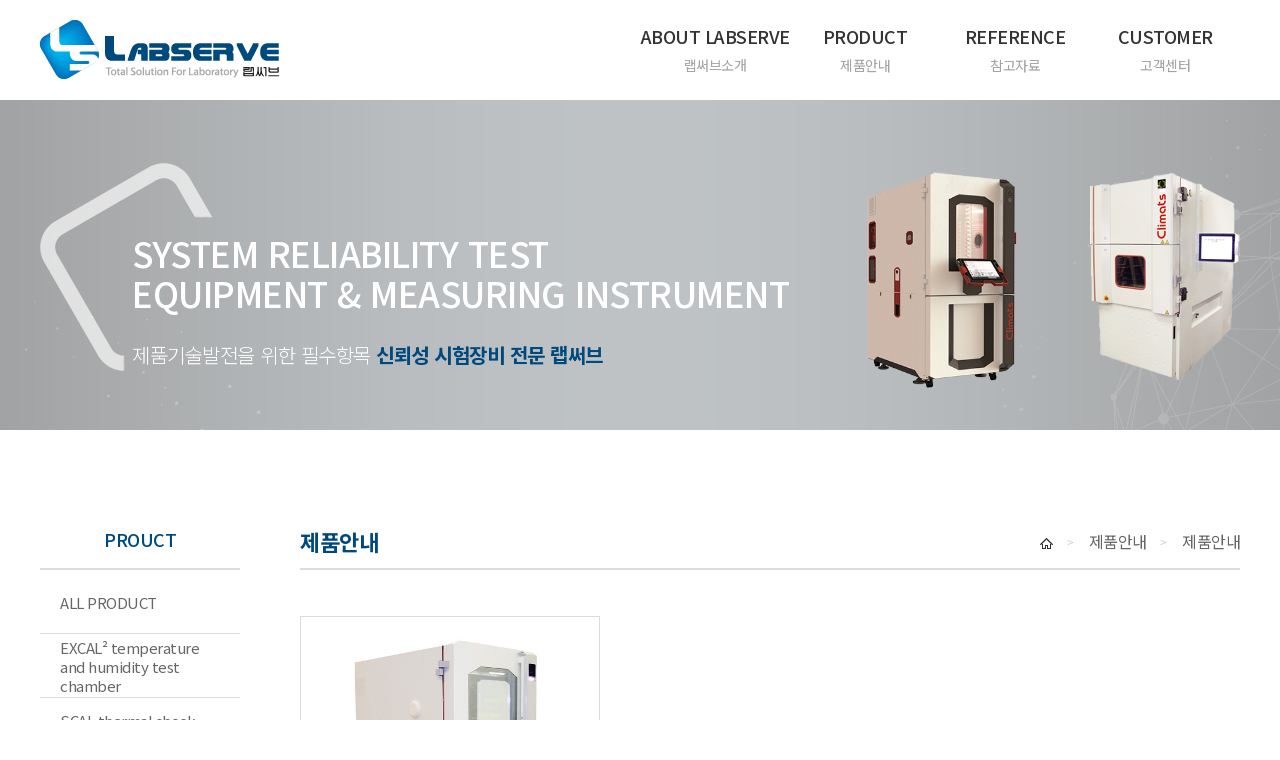

--- FILE ---
content_type: text/html; charset=utf-8
request_url: http://labserve.co.kr/sub/product/list.php?ca_id=d0
body_size: 2611
content:
<!DOCTYPE HTML>
<html lang="ko">
	<head>
		<meta charset="UTF-8">
<meta http-equiv="imagetoolbar" content="no">
<meta http-equiv="X-UA-Compatible" content="IE=Edge">
		<title>Labserve</title>
<link rel="stylesheet" href="http://labserve.co.kr/css/default.css?ver=171222">
<!--[if lte IE 8]>
<script src="http://labserve.co.kr/js/html5.js"></script>
<![endif]-->
<script>
// 자바스크립트에서 사용하는 전역변수 선언
var g5_url       = "http://labserve.co.kr";
var g5_bbs_url   = "http://labserve.co.kr/bbs";
var g5_is_member = "";
var g5_is_admin  = "";
var g5_is_mobile = "";
var g5_bo_table  = "";
var g5_sca       = "";
var g5_editor    = "";
var g5_cookie_domain = "";
</script>
<script src="http://labserve.co.kr/js/jquery-1.8.3.min.js"></script>
<script src="http://labserve.co.kr/js/jquery.menu.js?ver=171222"></script>
<script src="http://labserve.co.kr/js/common.js?ver=171222"></script>
<script src="http://labserve.co.kr/js/wrest.js?ver=171222"></script>
<script src="http://labserve.co.kr/js/placeholders.min.js"></script>
<link rel="stylesheet" type="text/css" href="/css/style.css" />

<script src="http://code.jquery.com/jquery-latest.js"></script>
<script src="/js/slick.min.js"></script>

<link rel="stylesheet" href="http://labserve.co.kr/js/font-awesome/css/font-awesome.min.css">
	</head>
<body><div id="wrap">
	<header>
		<section id="hd_top">
			<div class="inner1200 clearfix">
				<h1 class="logo"><a href="/"><img src="/img/common/logo.png" alt="" /></a></h1>
				<nav>
					<ul class="gnb">
						<li>
							<a href="/sub/company/greeting.php">
								<p>ABOUT LABSERVE</p>
								<span>랩써브소개</span>
							</a>
							<ul class="depth2 menu1">
								<li><a href="/sub/company/greeting.php">소개</a></li>
								<li><a href="/sub/company/map.php">오시는 길</a></li>
								<li><a href="/sub/company/partner.php">협력업체</a></li>
							</ul>
						</li>
						<li>
							<a href="/sub/product/list.php">
								<p>PRODUCT</p>
								<span>제품안내</span>
							</a>
							<ul class="depth2 menu2">
<li><a href="/sub/product/list.php">ALL PRODUCT</a></li>
<li><a href="/sub/product/list.php?ca_id=40">EXCAL² temperature and humidity test chamber</a></li>
<li><a href="/sub/product/list.php?ca_id=10">SCAL thermal shock test chamber</a></li>
<li><a href="/sub/product/list.php?ca_id=c0">Wincal large volume test chamber</a></li>
<li><a href="/sub/product/list.php?ca_id=e0">VIBCAL vibration test chamber</a></li>
<li class="on"><a href="/sub/product/list.php?ca_id=d0">TROPICAL damp Heat Test Chamber</a></li>
<li><a href="/sub/product/list.php?ca_id=30">Li-Ion Batteries test chamber</a></li>
<li><a href="/sub/product/list.php?ca_id=50">Altitude (vacuum) test chamber</a></li>
<li><a href="/sub/product/list.php?ca_id=70">Solar radiation test chamber</a></li>
<li><a href="/sub/product/list.php?ca_id=f0">TM & TMH benchtop test chamber</a></li>
<li><a href="/sub/product/list.php?ca_id=g0">XU Range Laboratory Ovens</a></li>
<li><a href="/sub/product/list.php?ca_id=60">Walk-In Test Chamber</a></li>
<li><a href="/sub/product/list.php?ca_id=80">SPEEDCAL Range ESS Test Chamber</a></li>
<li><a href="/sub/product/list.php?ca_id=b0">Customized Solutions...</a></li>
<li><a href="/sub/product/list.php?ca_id=90">Salt spray test chamber</a></li>
<li><a href="/sub/product/list.php?ca_id=a0">Corrosion cycle test chamber</a></li>
							</ul>
						</li>
						<li>
							<a href="/bbs/board.php?bo_table=b31">
								<p>REFERENCE</p>
								<span>참고자료</span>
							</a>
							<ul class="depth2 menu3">
								<li><a href="/bbs/board.php?bo_table=b31">NEWS</a></li>
								<li><a href="/bbs/board.php?bo_table=b32">자료실</a></li>
								<li><a href="/sub/reference/link.php">LINK</a></li>
							</ul>
						</li>
						<li>
							<a href="/bbs/write.php?bo_table=b41">
								<p>CUSTOMER</p>
								<span>고객센터</span>
							</a>
							<ul class="depth2 menu4">
								<li><a href="/bbs/write.php?bo_table=b41">온라인문의</a></li>
								<li><a href="/bbs/board.php?bo_table=b42">Q&A</a></li>
							</ul>
						</li>
					</ul>
				</nav>
			</div>
		</section>
	</header>
<!--index 페이지 아닐때-->
	<style type="text/css">
		footer { margin-top:110px;}
	</style>
	<div id="subWrap" class="hd_pd">
		<section id="sv" class="sv02">
			<div class="inner1200">
				<div class="txt_box_s1">
					<dl>
						<dt>SYSTEM RELIABILITY  TEST  <br>EQUIPMENT &amp; MEASURING INSTRUMENT</dt>
						<dd>제품기술발전을 위한 필수항목  <span class="color_blue">신뢰성 시험장비 전문 랩써브</span></dd>
					</dl>
				</div>
				<div class="img">
					<img src="/img/main/main_img01.png" alt="" />
					<img src="/img/main/main_img02.png" alt="" />
				</div>
			</div>
		</section>
		<section id="subContents" class="inner clearfix">
			<div class="inner1200 clearfix">
			
				<section id="lnb" class="sm sm2">
					<div class="d1_tit">PROUCT</div>
					<div class="list"></div>
				</section>
				<section id="cont">
					<div class="cont_top">
						<div class="pageTit">제품안내</div>
						<div class="navi">
							<ul>
								<li class="home"><img src="/img/sub/home_icon.gif" alt="" /></li>
								<li>제품안내</li>
								<li>제품안내</li>
							</ul>
						</div>
					</div>
				
			
<article id="pd_list">
<!--	<a href="http://labserve.co.kr/sub/product/detail.php"><img src="/img/sub/list.jpg" alt=""></a>-->
<div class="list">
    <ul>
        <li>
        <a href="http://labserve.co.kr/sub/product/detail.php?sp_id=28">
		<img src="http://labserve.co.kr/data/sample/28/tropical.jpg">        <p>TROPICAL Range Damp Heat Test Chamber</p>
        </a>
        </li>
    </ul>
</div>
</article>
				</section><!--#cont-->
			</div><!--inner1200-->
		</section><!--#subContents-->
	</div><!--#subWrap-->

	<footer>
		<div class="inner1200 clearfix">
			<div class="ft_logo"><img src="/img/common/ft_logo.gif" alt="" /></div>
			<div class="info">
				<p>주소 : 14056, 경기도 안양시 동안구 학의로 268, 안양메가밸리 520호 <br />No. 520 Anyang MegaValley, 268, Hagui-ro, Dongan-gu, Anyang-si, Gyeonggi-do, 14056, Korea <br />T : 070-8272-2471 / F : 070-7614-2472<br>E-mail : swlee@labserve.co.kr</p>
				<p class="copy">COPYRIGHT©LABSERVE. ALL RIGHTS RESERVED.</p>
			</div>
		</div>
	</footer>
</div><!--#wrap-->


<!-- } 하단 끝 -->

<script>
$(function() {
    // 폰트 리사이즈 쿠키있으면 실행
    font_resize("container", get_cookie("ck_font_resize_rmv_class"), get_cookie("ck_font_resize_add_class"));
});
</script>



<!-- ie6,7에서 사이드뷰가 게시판 목록에서 아래 사이드뷰에 가려지는 현상 수정 -->
<!--[if lte IE 7]>
<script>
$(function() {
    var $sv_use = $(".sv_use");
    var count = $sv_use.length;

    $sv_use.each(function() {
        $(this).css("z-index", count);
        $(this).css("position", "relative");
        count = count - 1;
    });
});
</script>
<![endif]-->

</body>
</html>


--- FILE ---
content_type: text/css
request_url: http://labserve.co.kr/css/style.css
body_size: 145
content:
@charset "utf-8";
@import url("base.css");
@import url("common.css");
@import url("main.css");
@import url("sub.css");
@import url("");

--- FILE ---
content_type: text/css
request_url: http://labserve.co.kr/css/base.css
body_size: 2346
content:
@charset "utf-8";

/*font + */
@import url('https://fonts.googleapis.com/css?family=Kanit:100,200,300,400,500,600,700,800,900&display=swap');
@import url('https://fonts.googleapis.com/css?family=Nanum+Gothic:400,700,800|Noto+Sans+KR:300,400,500,700&subset=korean');
@import url('https://fonts.googleapis.com/css?family=Montserrat:100,200,300,400,500,600,700,800,900&display=swap');
@import url('https://fonts.googleapis.com/css?family=Roboto:100,300,400,500,700,900&display=swap');
/*
font-family: 'Nanum Gothic', sans-serif;
font-family: 'Noto Sans KR', sans-serif;
font-family: 'Kanit', sans-serif;
font-family: 'Montserrat', sans-serif;
font-family: 'Roboto', sans-serif;
*/

/*safari input*/
input[type='button'],
input[type='submit'] { -webkit-appearance: none; -webkit-border-radius: 0; }

/*
/* input 기본 스타일 초기화 
input {
	-webkit-border-radius: 0; 
    -webkit-appearance: none;
       -moz-appearance: none;
            appearance: none;
}
*/

/* IE10 이상에서 input box 에 추가된 지우기 버튼 제거 */
input::-ms-clear { display: none; }


/* input type number 에서 화살표 제거 */
input[type=number]::-webkit-inner-spin-button,
input[type=number]::-webkit-outer-spin-button {
    -webkit-appearance: none;
       -moz-appearance: none;
            appearance: none;
}

/* Select box 스타일 초기화 
select {
    -webkit-appearance: none;
       -moz-appearance: none;
            appearance: none;
}

*/ 

/* IE 에서 Select box 화살표 제거 
select::-ms-expand { display: none; }
*/ 

/*드래그색상 정의*/
/* ::-moz-selection { background:#263658; color:#fff; }
::selection { background:#263658; color:#fff; } */

/*기본태그 정의*/
*{  max-height:1000000px; }

html, body{padding:0;margin:0; letter-spacing:-0.5px; word-break:keep-all;}

/* 모바일 가로모드 폰트확대 방지 */
body{-webkit-text-size-adjust:none; }


html,body,table,input,textarea {font-size:16px;font-family: 'Noto Sans KR', sans-serif;color:#666;}
article, aside, details, figcaption, figure, footer, header, hgroup, menu, nav, section {display:block }


/* for AXISJ */
body, select, input, a, button{line-height:1;}

/* 링크 테두리 제거 */
a{outline:none;select-dummy:expression(this.hideFocus=true);}

/* 마진과 패딩의 초기화 */
div, pre, object, iframe, h1, h2, h3, h4, h5, h6, p, blockquote, address, dl, dt, dd, ol, ul, li, fieldset, form, legend, table, caption, tbody, tfoot, thead, tr, th, td, input, select, textarea { margin:0; padding:0; }

/* 헤더 폰트 사이즈 초기화 */
h1, h2, h3, h4, h5, h6 {font-size:100%;font-weight:normal;}

/* 리스트의 스타일 제거 */
ul, ol, li { list-style:none; }
em,address{font-style:normal;}

/* 테이블 스타일 초기화 */
table {border-collapse:collapse;border-spacing:0;table-layout:fixed;width:100%;}

table {border:0;width:100%;}
table th{word-wrap:break-word}
table td{word-wrap:break-word}

/* 이미지 및 필드셋에서 보더 표시 초기화 */
img, fieldset { border:none; }
img, object { vertical-align:top; }
img { width:auto; max-width:100%;}

/* 캡션 텍스트 정렬 초기화 */
caption {text-align:left;}

/* 폼태그의 초기화 */
button,
input[type="submit"] { cursor:pointer; /* box-sizing:border-box;-moz-box-sizing:border-box; -webkit-box-sizing:border-box;padding:0 10px;border:none; background:none; */}
select {font-size:12px; vertical-align:middle;color:#666;}
input {font-size:12px; vertical-align:middle;color:#666;}
textarea {font-size:12px; color:#666;}
input[type="radio"]{vertical-align:middle;}

input,
button,
select,
textarea { /* box-sizing:border-box; -moz-box-sizing:border-box; -webkit-box-sizing:border-box; padding:0 10px; */ font-family: 'Noto Sans KR', sans-serif;}

a:link{color:#666; text-decoration:none;}
a:active{color:#666; text-decoration:none;}
a:visited{color:#666; text-decoration:none;}
a:hover{color:#666; text-decoration:none;}

/* hidden 처리 */
/* hr,caption, legend {width:0;height:0;font-size:0;line-height:0;overflow:hidden;visibility:hidden;} */
hr,caption, legend {width:0;height:0;font-size:0;line-height:0;overflow:hidden; /* visibility:hidden; */ text-indent:-9999px;}
.hide{position:absolute;top:-9999px;width:0;height:0;font-size:0;line-height:0;overflow:hidden;visibility:hidden;}

/* 스킵네비게이션 */
#sknavi{position:absolute;}
#sknavi li a{position:absolute;top:-200px;}
#sknavi li a:focus,
#sknavi li a:active{top:1px;left:0;display:block;width:150px;color:#fff;height:18px;padding:5px 3px 0 3px;margin-left:5px;text-align:center;font-size:100%;font-weight:bold;background:#115aa3;text-decoration:none;}

/* 공통 */

.pl0{padding-left:0px !important;}
.pl05{padding-left:5px !important;}
.pl10{padding-left:10px !important;}
.pl20{padding-left:20px !important;}
.pl30{padding-left:30px !important;}
.pl40{padding-left:40px !important;}
.pr05{padding-right:5px !important;}
.pr10{padding-right:10px !important;}
.pr20{padding-right:20px !important;}
.pr30{padding-right:30px !important;}
.pr40{padding-right:40px !important;}
.pt05{padding-top:5px !important;}
.pt10{padding-top:10px !important;}
.pt20{padding-top:20px !important;}
.pt30{padding-top:30px !important;}
.pt40{padding-top:40px !important;}
.pb05{padding-bottom:5px !important;}
.pb10{padding-bottom:10px !important;}
.pb20{padding-bottom:20px !important;}
.pb30{padding-bottom:30px !important;}
.pb40{padding-bottom:40px !important;}
.ml0{margin-left:0 !important;}
.ml05{margin-left:5px !important;}
.ml10{margin-left:10px !important;}
.ml10{margin-left:10px !important;}
.ml20{margin-left:20px !important;}
.ml30{margin-left:30px !important;}
.ml40{margin-left:40px !important;}
.mr05{margin-right:05px !important;}
.mr10{margin-right:10px !important;}
.mr20{margin-right:20px !important;}
.mr30{margin-right:30px !important;}
.mr40{margin-right:40px !important;}
.mt05{margin-top:5px !important;}
.mt10{margin-top:10px !important;}
.mt20{margin-top:20px !important;}
.mt30{margin-top:30px !important;}
.mt40{margin-top:40px !important;}
.mb05{margin-bottom:5px !important;}
.mb10{margin-bottom:10px !important;}
.mb20{margin-bottom:20px !important;}
.mb30{margin-bottom:30px !important;}
.mb40{margin-bottom:40px !important;}

.fs11{font-size:11px;}
.fs12{font-size:12px;}
.fs13{font-size:13px;}
.fs14{font-size:14px;}
.fs15{font-size:15px;}
.fs16{font-size:16px;}
.fs17{font-size:17px;}
.fs18{font-size:18px;}
.fs19{font-size:19px;}
.fs20{font-size:20px;}
.fs25{font-size:25px;}
.fs30{font-size:30px;}
.fs35{font-size:35px;}
.fs40{font-size:40px;}

.W30{width:30px;}
.W40{width:40px;}
.W50{width:50px;}
.W60{width:60px;}
.W70{width:70px;}
.W80{width:80px;}
.W90{width:90px;}
.W100{width:100px;}
.W110{width:110px;}
.W120{width:120px;}
.W130{width:130px;}
.W140{width:140px;}
.W150{width:150px;}
.W160{width:160px;}
.W170{width:170px;}
.W180{width:180px;}
.W190{width:190px;}
.W200{width:200px;}
.W210{width:210px;}
.W220{width:220px;}
.W230{width:230px;}
.W240{width:240px;}
.W250{width:250px;}
.W260{width:260px;}
.W270{width:270px;}
.W280{width:280px;}
.W290{width:290px;}
.W300{width:300px;}


--- FILE ---
content_type: text/css
request_url: http://labserve.co.kr/css/common.css
body_size: 1226
content:
/*
font-family: 'Nanum Gothic', sans-serif;
font-family: 'Noto Sans KR', sans-serif;
font-family: 'Kanit', sans-serif;
font-family: 'Montserrat', sans-serif;
font-family: 'Roboto', sans-serif;
*/


@charset 'utf-8';

/* 공통 */
.cf:after{ display: block; content: ""; clear: both;}
.fl{ float: left;}
.fr{ float: right;}
.indent{
	display:none;
    visibility: hidden;
    opacity: 0;
	text-indent:-9999px;
}
/* privacy */
.privacy { color:#666; width: 100%; overflow: hidden; box-sizing:border-box; padding:20px; font-size:15px;	line-height: 140%; word-break:break-all; }
.privacy h2 { font-size:18px; font-weight:bold; color:#000; text-align: left; margin:50px 0 30px; }
.privacy h2:first-child { margin-top: 0; }
.privacy > p { margin:15px 0; }
.privacy > p+dl { margin-top: 30px; }
.privacy > dl { padding-bottom:20px;}
.privacy > dl > dt{ font-size:15px;color:#3680b9;font-weight:700;padding-bottom:5px;}
.privacy > dl > dd{ padding-bottom:10px;text-align:justify; font-size:15px; line-height:140%;}
.privacy > dl > dd ul{ padding:10px; }
.privacy > dl > dd ul li{ line-height:120%; margin-top: 10px; }
.privacy > dl > dd ul li:first-child { margin-top: 0; }
.privacy > dl > dd ul li p { margin:0 10px 5px; line-height: 140%; margin-top:8px;}
.sTxt h3 { font-size:16px; color: #333; font-weight: 700; margin: 20px 0 10px; }
.sTxt p { margin-top: 10px; }
.sTxt dt { margin-top: 10px; }
.sTxt dd { margin:0 8px; }

ul:after,
.clearfix:after { content:""; display:block; clear:both; }


.inner1200 { width:1200px; position:relative; margin:0 auto; box-sizing:border-box; -moz-box-sizing:border-box; -webkit-box-sizing:border-box;}

/* color */
.color_blue { color:#00497d !important;}

/* padding */
.hd_pd { padding-top:100px;}

/* 타이틀*/
.tit_s1 { text-align:center;}
.tit_s1 h2{font-size:40px; color:#333; font-family: 'Roboto', sans-serif; font-weight:500;}
.tit_s1 p { color:#a3a3a3; margin-top:18px;}


/* 헤더 */
header { position:fixed; left:0; top:0; width:100%; z-index:1000; background:#fff;}
header #hd_top { height:100px; }
header #hd_top > div { height:100%;}
header #hd_top .logo { position:absolute; left:0; top:20px;}
header #hd_top nav { float:right; }
header #hd_top nav .gnb {}
header #hd_top nav .gnb > li { float:left; text-align:center; /* margin-right:53px;  */position:relative; min-width:150px;}
header #hd_top nav .gnb > li:last-child { margin:0; }
header #hd_top nav .gnb > li > a { line-height:1.2; display:block; padding:26px 0; position:relative;}
header #hd_top nav .gnb > li > a.on:before { content:""; width:100%; height:10px; background:#26618b; display:block; position:absolute; left:0; top:0; }
header #hd_top nav .gnb > li > a p { color:#333; font-size:18px; font-weight:500; margin-bottom:8px;}
header #hd_top nav .gnb > li > a span { font-size:14px; color:#a3a3a3;}
header #hd_top nav .gnb > li > .depth2 { position:absolute; width:100%; background:#26618b; padding:5px 0; top:100%; display:none;}
header #hd_top nav .gnb > li > .depth2 > li {}
header #hd_top nav .gnb > li > .depth2 > li > a { display:block; color:#fff; padding:14px 0;}

header #hd_top nav .gnb > li:nth-child(2) > .depth2 { display:none !important;}

footer { background:#f7f7f7; padding:50px 0; color:#393939; line-height:26px;}
footer .ft_logo { /* margin-right:85px;  margin-bottom: 20px;  */margin:  0 85px 20px 133px;}
footer .ft_logo,
footer .info {float:left; text-align: left;}
footer .info p { margin-bottom:20px;}
footer .info p:last-child { margin:0; }
footer .info .copy { color:#595959; }


--- FILE ---
content_type: text/css
request_url: http://labserve.co.kr/css/main.css
body_size: 2217
content:
/*
font-family: 'Nanum Gothic', sans-serif;
font-family: 'Noto Sans KR', sans-serif;
font-family: 'Kanit', sans-serif;
font-family: 'Montserrat', sans-serif;
font-family: 'Roboto', sans-serif;
*/


/* slick-slider 필수 css */
.slick-slider{position:relative; display:block; box-sizing:border-box; -webkit-user-select:none; -moz-user-select:none; -ms-user-select:none; user-select:none; -webkit-touch-callout:none; -khtml-user-select:none; -ms-touch-action:pan-y; touch-action:pan-y; -webkit-tap-highlight-color:transparent;}
.slick-list{position:relative; display:block; overflow:hidden; margin:0; padding:0;}
.slick-list:focus{outline:none;}
.slick-list.dragging{cursor:pointer; cursor:hand;}
.slick-slider .slick-track,.slick-slider .slick-list{-webkit-transform:translate3d(0, 0, 0); -moz-transform:translate3d(0, 0, 0); -ms-transform:translate3d(0, 0, 0); -o-transform:translate3d(0, 0, 0); transform:translate3d(0, 0, 0);}
.slick-track{position:relative; top:0; left:0; display:block;}
.slick-track:before,.slick-track:after{display:table; content:'';}
.slick-track:after{clear:both;}
.slick-loading .slick-track{visibility:hidden;}
.slick-slide{display:none; float:left; height:100%; min-height:1px; -webkit-transform: translate3d(0,0,0);}
[dir='rtl'] .slick-slide{float:right;}
.slick-slide img{display: block; margin:0 auto;}
.slick-slide.slick-loading img{display:none;}
.slick-slide.dragging img{pointer-events:none;}
.slick-initialized .slick-slide{display:block;}
.slick-loading .slick-slide{visibility:hidden;}
.slick-vertical .slick-slide{display:block;height:auto; border:1px solid transparent;}
.slick-arrow.slick-hidden{display:none;}

.slick-slider .slick-track,
.slick-slider .slick-list
{
    -webkit-transform: translate3d(0, 0, 0);
       -moz-transform: translate3d(0, 0, 0);
        -ms-transform: translate3d(0, 0, 0);
         -o-transform: translate3d(0, 0, 0);
            transform: translate3d(0, 0, 0);
}
.slick-slide {
   -webkit-transform: translate3d(0,0,0);
}


#main,
#mainVisual { position:relative; }
#mainVisual .visu {}
#mainVisual article { height:450px; background-size:cover !important;}
#mainVisual article > div { height:100%;}
.txt_box_s1 { color:#fff; padding-top:74px;}
.txt_box_s1 dl { position:relative; padding-top:70px; padding-left:92px;}
.txt_box_s1 dl:before { content:""; width:208px; height:208px; background:url("/img/main/main_txt_bg.png") no-repeat center; display:block;  position:absolute; left:0; top:0;}
.txt_box_s1 dl dt { font-size:35px; font-weight:500; line-height:40px;}
.txt_box_s1 dl dd { font-size:20px; font-weight:300; line-height:1.2; margin-top:30px;}
.txt_box_s1 dl dd span { font-weight:700; color:#00497d;}
#mainVisual article .img { position:absolute; right:0; top:50%;
transform:translateY(-50%);
-moz-transform:translateY(-50%);
-webkit-transform:translateY(-50%);
-o-transform:translateY(-50%);
-ms-transform:translateY(-50%);
}
#mainVisual .visu01 { background:url("/img/main/mainVisual01.jpg") no-repeat center ;}
#mainVisual .visu02 { background:url("/img/main/mainVisual02.jpg") no-repeat center ;}
#mainVisual .slick-arrow { width:29px; height:58px; border:none; text-indent:-9999px; position:absolute; top:50%; z-index:100;
transform:translateY(-50%);
-moz-transform:translateY(-50%);
-webkit-transform:translateY(-50%);
-o-transform:translateY(-50%);
-ms-transform:translateY(-50%);
}
#mainVisual .slick-prev { background:url("/img/main/arr_prev_01.png") no-repeat center; left:45px;}
#mainVisual .slick-next { background:url("/img/main/arr_next_01.png") no-repeat center; right:45px;}
#mainVisual .slick-dots { position:absolute; max-width:1200px; left:50%; margin-left:-600px; padding-left:95px; bottom:78px;}
#mainVisual .slick-dots li { float:left; margin-right:10px;}
#mainVisual .slick-dots li:last-child { margin:0; }
#mainVisual .slick-dots li button { width:17px; height:17px; background:#fff; border:none; border-radius:5px; text-indent:-9999px;}
#mainVisual .slick-dots li.slick-active button { background:#00497d;}


#mainContents {}
#mainContents > article { padding:73px 0;}
#mainContents .about { }
#mainContents .about .txt { width:405px; margin-top:14px;}
#mainContents .about .txt dl {}
#mainContents .about .txt dl dt { color:#00497d;}
#mainContents .about .txt dl dt span { font-weight:500;}
#mainContents .about .txt dl dt p { font-size:40px; font-family: 'Roboto', sans-serif; margin-top:22px; line-height:45px; font-weight:500;}
#mainContents .about .txt dl dt:after { content:""; width:32px; height:2px; background:#00497d; display:block; margin-top:48px; }
#mainContents .about .txt dl dd { color:#a3a3a3; line-height:26px; margin-top:36px; }
#mainContents .about .list {} 
#mainContents .about .list ul {} 
#mainContents .about .list ul li { float:left; width:255px; margin-right:15px;} 
#mainContents .about .list ul li:last-child { margin:0; }
#mainContents .about .list ul li .icon { height:187px; background:url("/img/main/pattern_bg.jpg") no-repeat center; position:relative;}
#mainContents .about .list ul li .icon p { position:relative; width:100%; height:100%;}
#mainContents .about .list ul li .icon:after { content:""; width:100%; height:100%; border:8px solid #d1d1d1; opacity:0.3; position:absolute; left:0; top:0; box-sizing:border-box; -moz-box-sizing:border-box; -webkit-box-sizing:border-box;}
#mainContents .about .list ul li:nth-child(1) .icon p { background:url("/img/main/main_icon01_off.png") no-repeat center;}
#mainContents .about .list ul li:nth-child(2) .icon p { background:url("/img/main/main_icon02_off.png") no-repeat center;}
#mainContents .about .list ul li:nth-child(3) .icon p { background:url("/img/main/main_icon03_off.png") no-repeat center;}
#mainContents .about .list ul li:nth-child(1):hover .icon p { background:url("/img/main/main_icon01_on.png") no-repeat center;}
#mainContents .about .list ul li:nth-child(2):hover .icon p { background:url("/img/main/main_icon02_on.png") no-repeat center;}
#mainContents .about .list ul li:nth-child(3):hover .icon p { background:url("/img/main/main_icon03_on.png") no-repeat center;}
#mainContents .about .list ul li .txt_box { }
#mainContents .about .list ul li .txt_box dl { margin-top:22px;}
#mainContents .about .list ul li .txt_box dl dt { font-size:20px; color:#333; font-weight:500;}
#mainContents .about .list ul li .txt_box dl dd { color:#a3a3a3; font-weight:300; line-height:26px; margin-top:12px;}
#mainContents .about .list ul li:hover .txt_box dl {}
#mainContents .about .list ul li:hover .txt_box dl dt,
#mainContents .about .list ul li:hover .txt_box dl dd { color:#00497d;}
#mainContents .about > div {}
#mainContents .about > div > div {float:left;}

#mainContents .product { background:url("/img/main/pd_bg.jpg") no-repeat center top; background-size:cover;}
.pd_list { margin-top:54px;}
.pd_list  .item { background:#fff; position:relative;}
.pd_list  .item:after { content:""; width:285px; height:300px; background:#00497d; display:block; position:absolute; right:-3px; bottom:-3px; z-index:-1;}
.pd_list .img {}
.pd_list .txt { color:#333; line-height:20px; font-weight:300; text-align:center; padding:0 15px; height:84px;}
.pd_list .txt p { position:relative; top:50%;
transform:translateY(-50%);
-moz-transform:translateY(-50%);
-webkit-transform:translateY(-50%);
-o-transform:translateY(-50%);
-ms-transform:translateY(-50%);
}
.pd_list .txt:before { content:""; width:32px; height:2px; background:#00497d; display:block; margin:0 auto;}
.pd_list .slick-slide { margin:3px 8px;}
.pd_list .slick-arrow { width:29px; height:58px; border:none; position:absolute; top:50%; border:none; text-indent:-9999px; z-index:10;
transform:translateY(-50%);
-moz-transform:translateY(-50%);
-webkit-transform:translateY(-50%);
-o-transform:translateY(-50%);
-ms-transform:translateY(-50%);
}
.pd_list .slick-prev { background:url("/img/main/main_prev02.png") no-repeat center; left:-104px;}
.pd_list .slick-next { background:url("/img/main/main_next02.png") no-repeat center; right:-104px; }



#mainContents .customer {}
.cf:after{ display: block; content: ''; clear:both;}
.fl{ float: left;}
.fr{ float: right;}
#mainContents .customer .info { margin-top:48px;}
#mainContents .customer .info ul li a .tit_s1{ padding-top: 15px;}
#mainContents .customer .info ul li a .tit_s1 h2{ font-size: 30px; text-align: left}
#mainContents .customer .info ul li a .tit_s1 p{ margin-top: 15px;}
#mainContents .info .icon{  width:100px; height:98px; border-radius:50%;  background:url("/img/main/pattern_bg2.png") no-repeat center;}
#mainContents .info ul li{ width: 50%; border:1px solid #e9e9e9; box-sizing:border-box; -moz-box-sizing:border-box; -webkit-box-sizing:border-box; padding: 6px;}
#mainContents .info ul li a{ display: block; border:2px solid #e9e9e9; padding: 38px 0 38px 70px; background:url("/img/main/pattern_bg4.png") no-repeat center;}
#mainContents .info ul li:nth-child(1) .icon p{ width: 100%; height: 100%; background:url("/img/main/main_icon04_off.png") no-repeat center;}
#mainContents .info ul li:nth-child(2) .icon p{ width: 100%; height: 100%; background:url("/img/main/main_icon05_off.png") no-repeat center;}
#mainContents .info ul li a div:first-child{ margin-right: 30px;}
#mainContents .info ul li a:hover{ border: 2px solid #00497d;}
#mainContents .info ul li a:hover .tit_s1 h2,
#mainContents .customer .info ul li a:hover .tit_s1 p{ color: #00497d !important;}
#mainContents .customer .info ul li:nth-child(1) a:hover .icon p { background:url("/img/main/main_icon04_on.png") no-repeat center;}
#mainContents .customer .info ul li:nth-child(2) a:hover .icon p { background:url("/img/main/main_icon05_on.png") no-repeat center;} 


/* #mainContents .customer {}

#mainContents .customer .info { margin-top:48px;}

#mainContents .customer .info ul { }

#mainContents .customer .info ul li { text-align:center; float:left; width:50%; border:1px solid #e9e9e9; box-sizing:border-box; -moz-box-sizing:border-box; -webkit-box-sizing:border-box; padding:6px;}

#mainContents .customer .info ul li .icon { width:120px; height:120px; border-radius:50%;  margin:14px auto 0; background:url("/img/main/pattern_bg2.png") no-repeat center; }

#mainContents .customer .info ul li .icon p { width:100%; height:100%; }

#mainContents .customer .info ul li:nth-child(1) .icon p { background:url("/img/main/main_icon04_off.png") no-repeat center;}

#mainContents .customer .info ul li:nth-child(2) .icon p { background:url("/img/main/main_icon05_off.png") no-repeat center;}

#mainContents .customer .info ul li a { display:block; border:2px solid #e9e9e9; padding:36px 0; background:url("/img/main/pattern_bg3.png") no-repeat center;}

#mainContents .customer .info ul li a:hover { border:2px solid #00497d;}

#mainContents .customer .info ul li a:hover .tit_s1 h2,

#mainContents .customer .info ul li a:hover .tit_s1 p { color:#00497d !important;}

#mainContents .customer .info ul li:nth-child(1) a:hover .icon p { background:url("/img/main/main_icon04_on.png") no-repeat center;}

#mainContents .customer .info ul li:nth-child(2) a:hover .icon p { background:url("/img/main/main_icon05_on.png") no-repeat center;}

 */

--- FILE ---
content_type: text/css
request_url: http://labserve.co.kr/css/sub.css
body_size: 1791
content:
/*
font-family: 'Nanum Gothic', sans-serif;
font-family: 'Noto Sans KR', sans-serif;
font-family: 'Kanit', sans-serif;
font-family: 'Montserrat', sans-serif;
font-family: 'Roboto', sans-serif;
*/


/* common */
#subContents { padding-top:100px;}

/* 서브비주얼 */
#sv { height:330px; }
#sv > div { height:100%;}
#sv .img { position:absolute; right:0; top:72px;}
#sv img { width:150px; margin-right:70px;}
#sv img:last-child { margin:0; }
#sv .txt_box_s1 { padding-top:0; position:relative; top:50%;
transform:translateY(-50%);
-moz-transform:translateY(-50%);
-webkit-transform:translateY(-50%);
-o-transform:translateY(-50%);
-ms-transform:translateY(-50%);
}
.sv01 { background:url("/img/main/mainVisual01.jpg") no-repeat center;}
.sv02 { background:url("/img/main/mainVisual01.jpg") no-repeat center;}
.sv03 { background:url("/img/main/mainVisual01.jpg") no-repeat center;}
.sv04 { background:url("/img/main/mainVisual01.jpg") no-repeat center;}
.sv05 { background:url("/img/main/mainVisual01.jpg") no-repeat center;}

/* lnb */
#lnb { width:200px; margin-right:60px;}
#lnb .d1_tit { font-size:18px; font-weight:500; color:#00497d; text-align:center; padding:0 0 20px 0; border-bottom:2px solid #dcdcdc;}
#lnb .list {}
#lnb .list ul {}
#lnb .list ul li { border-bottom:1px solid #dcdcdc; height:64px}
#lnb .list ul li a { display:block; padding:0 30px 0 20px; /* height:64px; line-height:64px;  */ position:relative; top:50%; line-height:1.3; font-size:15px;
transform:translateY(-50%);
-moz-transform:translateY(-50%);
-webkit-transform:translateY(-50%);
-o-transform:translateY(-50%);
-ms-transform:translateY(-50%);
}
#lnb .list ul li.on a { background:url("/img/sub/lnb_arr.gif") no-repeat 182px center; }



/* cont */
#lnb,
#cont { float:left;}
#cont { width:940px; }
.cont_top { padding-bottom:16px; border-bottom:2px solid #dcdcdc; margin-bottom:46px; position:relative;}
.pageTit { font-size:22px; font-weight:700; color:#00497d; }

/* navi */
.navi { position:absolute; right:0; top:0;}
.navi ul {}
.navi ul li img,
.navi ul li { display:inline-block; vertical-align:middle; position:relative;}
.navi ul li {  margin-right:12px; padding-right:20px;}
.navi ul li:last-child { margin:0; padding:0;}
.navi ul li:after { content:">"; font-family:"돋움",dotum;  position:absolute; right:0; top:50%; font-size:12px; margin-top:-4px; color:#adadad;}
.navi ul li:last-child:after { display:none;}



/* 인사말 */
#greeting { background:url("/img/sub/greeting_bg.jpg") no-repeat center bottom; padding-bottom:350px; }
#greeting .txt {}
#greeting .txt dl { margin-bottom:30px;}
#greeting .txt dl dt { font-size:24px; color:#333;}
#greeting .txt dl dt span { font-weight:500;}
#greeting .txt dl dd { color:#aaa; font-weight:500; margin-top:14px; }
#greeting .txt p { line-height:1.6; margin-bottom:32px; color:#494949;}
#greeting .txt p:last-child { margin:0; }
#greeting .ceo { font-size:17px; color:#494949; margin-top:36px;}
#greeting .ceo img { vertical-align:middle; display:inline-block; margin-left:10px;}


/* 오시는길 */
#loaction .loaction_txt span img{ vertical-align: text-top;}
#loaction .loaction_txt{ border-bottom: 2px solid #dcdcdc; }
#loaction .loaction_txt ul li{ height: 70px; line-height: 70px; font-size: 1rem; letter-spacing: -0.1px; }
#loaction .loaction_txt ul li:first-child{  width: 52%;font-size: 1rem; letter-spacing: -0.1px; color: #494949; font-weight: 500;}
#loaction .loaction_txt ul li:nth-child(2){ width: 24%;}
#loaction .loaction_txt ul li:nth-child(3){ width: 24%; text-align: right; padding-right: 10px;}
#loaction .loaction_txt .loaction_num{ padding-left: 20px;}

/* 협력업체 */
#partner .content01{}
#partner .partner_content.content01{ margin-bottom: 106px;}
#partner .partner_content .img_wrap{ margin-bottom: 46px;}
#partner .partner_img_wrap li:last-child{ padding-top: 34px;}
#partner .partner_content .con{ margin-bottom: 46px;}
#partner .content02 .txt ul li{ padding-bottom: 46px;}
#partner .txt p{ font-size: 17px; color: #4d4d4e; line-height: 1.6;}
#partner .txt ul li{ color: #a3a3a3; line-height: 2;}
#partner .txt ul li:last-child{ padding-bottom:  0;}



/*리스트*/
#pd_list .list ul{width: 100%;}
#pd_list .list ul li{width: 300px; display: inline-block; margin-right: 16px; margin-bottom: 10px; vertical-align: top;}
#pd_list .list ul li:nth-child(3n+0){margin-right: 0;}
#pd_list .list ul li:hover img{border: 1px solid #00497d; box-sizing: border-box;}
#pd_list .list ul li img{width: 100%; border: 1px solid #dcdcdc; transition: ease all 0.3s 0s; box-sizing: border-box;}
#pd_list .list ul li p{width: 100%; padding: 20px 10px; text-align: center; border-bottom: 1px solid #dcdcdc; word-break: keep-all;}

/*디테일*/
#pd_detail .title{width: 100%; border-bottom: 1px solid #ededed; padding-bottom: 15px;}
#pd_detail .title span{font-size: 20px; font-weight: 500; display: inline-block; padding-right: 20px; color: #494949;}
#pd_detail .title span::after{content: ''; display: block; width: 150%; height: 1px; background-color: #00497d; position: relative; top: 16px;}
#pd_detail .img{text-align: center; padding: 15px 0;}
#pd_detail .cts{padding: 40px 0; text-align: center;}


/* Link */
#link{}
#link .link_content .bg{ position: relative; margin-bottom: 40px;}
#link .link_content h2{ position: absolute; top: 56px; left: 50%; font-size: 52px; opacity: 0.4; letter-spacing: -0.1px; color: #ffffff; font-weight: 800; transform: translateX(-50%);
-moz-transform:translate(-50%);
-webkit-transform:translate(-50%);
-o-transform:translate(-50%);
-ms-transform:translate(-50%);
}
#link .link_content p{ position: absolute; top: 130px; left: 50%; font-size: 17px; letter-spacing: -0.1px; color: #ffffff; transform: translateX(-50%);
-moz-transform:translate(-50%);
-webkit-transform:translate(-50%);
-o-transform:translate(-50%);
-ms-transform:translate(-50%);
}

#link .link_content_txt table{}
#link .link_content_txt table tr{ border-bottom: 1px solid #dcdcdc;}
#link .link_content_txt table tr:first-child td{ padding-top: 0;}
#link .link_content_txt table tr td:nth-child(1){ width: 20%;}
#link .link_content_txt table tr td:nth-child(2){ width: 30%; text-indent: 15px; font-weight: 800;}
#link .link_content_txt table tr td:nth-child(3){ width: 50%; text-indent: 35px;}
#link .link_content_txt table td{font-size: 16px; letter-spacing: -0.1px; padding: 32px 0 20px 0;}
#link .link_content_txt table td span img{ vertical-align: middle;}
#link .link_content_txt table td span:last-child{ padding-left: 20px;}
